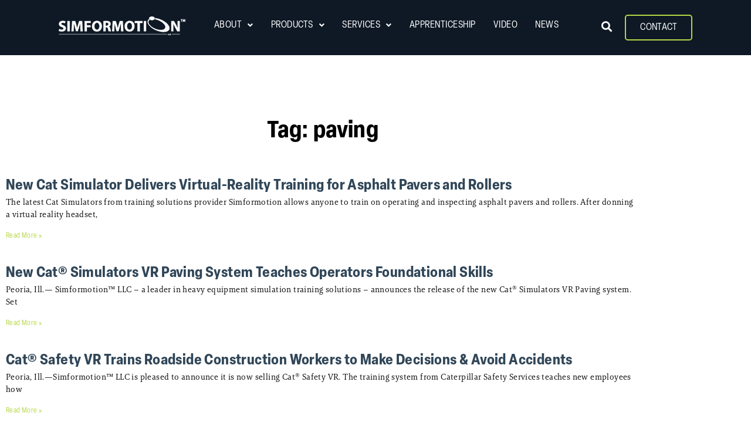

--- FILE ---
content_type: text/css; charset=utf-8
request_url: https://simformotion.com/wp-content/uploads/elementor/css/post-1021.css?ver=1769440793
body_size: 1002
content:
.elementor-1021 .elementor-element.elementor-element-0f66dfa:not(.elementor-motion-effects-element-type-background), .elementor-1021 .elementor-element.elementor-element-0f66dfa > .elementor-motion-effects-container > .elementor-motion-effects-layer{background-color:var( --e-global-color-secondary );}.elementor-1021 .elementor-element.elementor-element-0f66dfa{transition:background 0.3s, border 0.3s, border-radius 0.3s, box-shadow 0.3s;padding:10px 0px 10px 0px;}.elementor-1021 .elementor-element.elementor-element-0f66dfa > .elementor-background-overlay{transition:background 0.3s, border-radius 0.3s, opacity 0.3s;}.elementor-1021 .elementor-element.elementor-element-0f66dfa a{color:#ffffff;}.elementor-1021 .elementor-element.elementor-element-0f66dfa a:hover{color:rgba(214,214,214,0.69);}.elementor-1021 .elementor-element.elementor-element-40c5b2f > .elementor-element-populated{padding:10px 0px 0px 0px;}.elementor-widget-heading .elementor-heading-title{font-family:var( --e-global-typography-primary-font-family ), open sans;font-size:var( --e-global-typography-primary-font-size );font-weight:var( --e-global-typography-primary-font-weight );color:var( --e-global-color-primary );}.elementor-1021 .elementor-element.elementor-element-ca46dc5 > .elementor-widget-container{padding:8px 0px 0px 0px;}.elementor-1021 .elementor-element.elementor-element-ca46dc5{text-align:center;}.elementor-1021 .elementor-element.elementor-element-ca46dc5 .elementor-heading-title{font-size:20px;font-weight:600;text-transform:uppercase;-webkit-text-stroke-color:#000;stroke:#000;color:var( --e-global-color-41bca00f );}.elementor-widget-text-editor{font-family:var( --e-global-typography-text-font-family ), open sans;font-weight:var( --e-global-typography-text-font-weight );color:var( --e-global-color-text );}.elementor-widget-text-editor.elementor-drop-cap-view-stacked .elementor-drop-cap{background-color:var( --e-global-color-primary );}.elementor-widget-text-editor.elementor-drop-cap-view-framed .elementor-drop-cap, .elementor-widget-text-editor.elementor-drop-cap-view-default .elementor-drop-cap{color:var( --e-global-color-primary );border-color:var( --e-global-color-primary );}.elementor-1021 .elementor-element.elementor-element-264d3ee > .elementor-widget-container{padding:0px 0px 0px 0px;}.elementor-1021 .elementor-element.elementor-element-264d3ee{text-align:center;font-weight:400;color:var( --e-global-color-381e4c3 );}.elementor-1021 .elementor-element.elementor-element-8713c22 > .elementor-widget-container{padding:8px 0px 0px 0px;}.elementor-1021 .elementor-element.elementor-element-8713c22{text-align:center;}.elementor-1021 .elementor-element.elementor-element-8713c22 .elementor-heading-title{font-size:20px;font-weight:600;text-transform:uppercase;color:var( --e-global-color-41bca00f );}.elementor-1021 .elementor-element.elementor-element-70a4f46 > .elementor-widget-container{padding:0px 0px 0px 0px;}.elementor-1021 .elementor-element.elementor-element-70a4f46{text-align:center;font-weight:400;color:var( --e-global-color-381e4c3 );}.elementor-1021 .elementor-element.elementor-element-27f2ffa > .elementor-element-populated{padding:18px 0px 0px 0px;}.elementor-1021 .elementor-element.elementor-element-b345bcf{text-align:center;}.elementor-1021 .elementor-element.elementor-element-b345bcf .elementor-heading-title{font-size:20px;font-weight:600;text-transform:uppercase;color:#ffffff;}.elementor-1021 .elementor-element.elementor-element-cd16cbd{text-align:center;color:var( --e-global-color-41bca00f );}.elementor-1021 .elementor-element.elementor-element-4dca2f6 > .elementor-widget-container{padding:8px 0px 0px 0px;}.elementor-1021 .elementor-element.elementor-element-4dca2f6{text-align:center;}.elementor-1021 .elementor-element.elementor-element-4dca2f6 .elementor-heading-title{font-size:20px;font-weight:600;text-transform:uppercase;color:#ffffff;}.elementor-1021 .elementor-element.elementor-element-9d1b6a4 > .elementor-widget-container{margin:0px 0px -18px 0px;padding:0px 0px 0px 0px;}.elementor-1021 .elementor-element.elementor-element-9d1b6a4{text-align:center;font-weight:400;color:#ffffff;}.elementor-widget-button .elementor-button{background-color:var( --e-global-color-accent );font-family:var( --e-global-typography-accent-font-family ), open sans;font-weight:var( --e-global-typography-accent-font-weight );}.elementor-1021 .elementor-element.elementor-element-73f19b4 .elementor-button{background-color:var( --e-global-color-accent );text-transform:uppercase;text-decoration:none;fill:var( --e-global-color-text );color:var( --e-global-color-text );border-style:solid;border-width:2px 2px 2px 2px;border-color:var( --e-global-color-accent );border-radius:5px 5px 5px 5px;}.elementor-1021 .elementor-element.elementor-element-73f19b4 > .elementor-widget-container{margin:-15px 0px 0px 0px;padding:8px 0px 0px 0px;}.elementor-1021 .elementor-element.elementor-element-73f19b4 .elementor-button:hover, .elementor-1021 .elementor-element.elementor-element-73f19b4 .elementor-button:focus{color:var( --e-global-color-text );}.elementor-1021 .elementor-element.elementor-element-73f19b4 .elementor-button:hover svg, .elementor-1021 .elementor-element.elementor-element-73f19b4 .elementor-button:focus svg{fill:var( --e-global-color-text );}.elementor-1021 .elementor-element.elementor-element-c1ea326{--grid-template-columns:repeat(0, auto);--grid-column-gap:5px;--grid-row-gap:0px;}.elementor-1021 .elementor-element.elementor-element-c1ea326 .elementor-widget-container{text-align:center;}.elementor-1021 .elementor-element.elementor-element-c1ea326 > .elementor-widget-container{margin:10px 0px 0px 0px;}.elementor-1021 .elementor-element.elementor-element-c1ea326 .elementor-social-icon{background-color:var( --e-global-color-55c48e6 );}.elementor-1021 .elementor-element.elementor-element-c1ea326 .elementor-social-icon i{color:var( --e-global-color-text );}.elementor-1021 .elementor-element.elementor-element-c1ea326 .elementor-social-icon svg{fill:var( --e-global-color-text );}.elementor-1021 .elementor-element.elementor-element-b9c26f8:not(.elementor-motion-effects-element-type-background), .elementor-1021 .elementor-element.elementor-element-b9c26f8 > .elementor-motion-effects-container > .elementor-motion-effects-layer{background-color:var( --e-global-color-secondary );}.elementor-1021 .elementor-element.elementor-element-b9c26f8{transition:background 0.3s, border 0.3s, border-radius 0.3s, box-shadow 0.3s;padding:15px 0px 0px 0px;}.elementor-1021 .elementor-element.elementor-element-b9c26f8 > .elementor-background-overlay{transition:background 0.3s, border-radius 0.3s, opacity 0.3s;}.elementor-1021 .elementor-element.elementor-element-32df9b4{text-align:center;font-family:"Open Sans", open sans;font-size:10px;color:#ffffff;}.elementor-theme-builder-content-area{height:400px;}.elementor-location-header:before, .elementor-location-footer:before{content:"";display:table;clear:both;}@media(min-width:768px){.elementor-1021 .elementor-element.elementor-element-40c5b2f{width:20%;}.elementor-1021 .elementor-element.elementor-element-c02579c{width:24%;}.elementor-1021 .elementor-element.elementor-element-27f2ffa{width:27%;}.elementor-1021 .elementor-element.elementor-element-f70e421{width:29%;}}@media(max-width:1024px){.elementor-1021 .elementor-element.elementor-element-40c5b2f > .elementor-element-populated{padding:10px 0px 0px 3px;}.elementor-widget-heading .elementor-heading-title{font-size:var( --e-global-typography-primary-font-size );}.elementor-1021 .elementor-element.elementor-element-b9c26f8{padding:15px 5px 0px 5px;}}@media(max-width:767px){.elementor-widget-heading .elementor-heading-title{font-size:var( --e-global-typography-primary-font-size );}.elementor-1021 .elementor-element.elementor-element-c02579c > .elementor-element-populated{margin:15px 0px 0px 0px;--e-column-margin-right:0px;--e-column-margin-left:0px;}.elementor-1021 .elementor-element.elementor-element-27f2ffa > .elementor-element-populated{margin:10px 0px 0px 0px;--e-column-margin-right:0px;--e-column-margin-left:0px;padding:0px 0px 0px 0px;}.elementor-1021 .elementor-element.elementor-element-f70e421 > .elementor-element-populated{margin:25px 0px 0px 0px;--e-column-margin-right:0px;--e-column-margin-left:0px;}.elementor-1021 .elementor-element.elementor-element-c1ea326{--grid-template-columns:repeat(3, auto);}.elementor-1021 .elementor-element.elementor-element-c1ea326 .elementor-widget-container{text-align:center;}.elementor-1021 .elementor-element.elementor-element-c1ea326 > .elementor-widget-container{padding:0px 0px 0px 0px;}.elementor-1021 .elementor-element.elementor-element-32df9b4 > .elementor-widget-container{margin:0px 5px 0px 5px;}}

--- FILE ---
content_type: text/css; charset=utf-8
request_url: https://simformotion.com/wp-content/uploads/elementor/css/post-2038.css?ver=1769440793
body_size: 556
content:
.elementor-2038 .elementor-element.elementor-element-2bc4afa{transition:background 0.3s, border 0.3s, border-radius 0.3s, box-shadow 0.3s;padding:100px 0px 100px 0px;}.elementor-2038 .elementor-element.elementor-element-2bc4afa > .elementor-background-overlay{transition:background 0.3s, border-radius 0.3s, opacity 0.3s;}.elementor-widget-theme-archive-title .elementor-heading-title{font-family:var( --e-global-typography-primary-font-family ), open sans;font-size:var( --e-global-typography-primary-font-size );font-weight:var( --e-global-typography-primary-font-weight );color:var( --e-global-color-primary );}.elementor-2038 .elementor-element.elementor-element-3e73a72a{text-align:center;}.elementor-2038 .elementor-element.elementor-element-3e73a72a .elementor-heading-title{font-size:60px;color:#000000;}.elementor-widget-archive-posts .elementor-button{background-color:var( --e-global-color-accent );font-family:var( --e-global-typography-accent-font-family ), open sans;font-weight:var( --e-global-typography-accent-font-weight );}.elementor-widget-archive-posts .elementor-post__title, .elementor-widget-archive-posts .elementor-post__title a{color:var( --e-global-color-secondary );font-family:var( --e-global-typography-primary-font-family ), open sans;font-size:var( --e-global-typography-primary-font-size );font-weight:var( --e-global-typography-primary-font-weight );}.elementor-widget-archive-posts .elementor-post__meta-data{font-family:var( --e-global-typography-secondary-font-family ), open sans;font-weight:var( --e-global-typography-secondary-font-weight );}.elementor-widget-archive-posts .elementor-post__excerpt p{font-family:var( --e-global-typography-text-font-family ), open sans;font-weight:var( --e-global-typography-text-font-weight );}.elementor-widget-archive-posts .elementor-post__read-more{color:var( --e-global-color-accent );}.elementor-widget-archive-posts a.elementor-post__read-more{font-family:var( --e-global-typography-accent-font-family ), open sans;font-weight:var( --e-global-typography-accent-font-weight );}.elementor-widget-archive-posts .elementor-post__card .elementor-post__badge{background-color:var( --e-global-color-accent );font-family:var( --e-global-typography-accent-font-family ), open sans;font-weight:var( --e-global-typography-accent-font-weight );}.elementor-widget-archive-posts .elementor-pagination{font-family:var( --e-global-typography-secondary-font-family ), open sans;font-weight:var( --e-global-typography-secondary-font-weight );}.elementor-widget-archive-posts .e-load-more-message{font-family:var( --e-global-typography-secondary-font-family ), open sans;font-weight:var( --e-global-typography-secondary-font-weight );}.elementor-widget-archive-posts .elementor-posts-nothing-found{color:var( --e-global-color-text );font-family:var( --e-global-typography-text-font-family ), open sans;font-weight:var( --e-global-typography-text-font-weight );}.elementor-2038 .elementor-element.elementor-element-6da66c1d{--grid-row-gap:35px;--grid-column-gap:30px;}.elementor-2038 .elementor-element.elementor-element-6da66c1d > .elementor-widget-container{margin:35px 0px 0px 0px;}.elementor-2038 .elementor-element.elementor-element-6da66c1d .elementor-post__title, .elementor-2038 .elementor-element.elementor-element-6da66c1d .elementor-post__title a{color:#000000;}.elementor-2038 .elementor-element.elementor-element-6da66c1d .elementor-post__excerpt p{color:#000000;}.elementor-2038 .elementor-element.elementor-element-6da66c1d .elementor-post__read-more{color:#00ce1b;}.elementor-2038 .elementor-element.elementor-element-6da66c1d .elementor-pagination{text-align:center;}.elementor-2038 .elementor-element.elementor-element-6da66c1d .elementor-pagination .page-numbers:not(.dots){color:#000000;}.elementor-2038 .elementor-element.elementor-element-6da66c1d .elementor-pagination a.page-numbers:hover{color:#00ce1b;}.elementor-2038 .elementor-element.elementor-element-6da66c1d .elementor-pagination .page-numbers.current{color:#00ce1b;}body:not(.rtl) .elementor-2038 .elementor-element.elementor-element-6da66c1d .elementor-pagination .page-numbers:not(:first-child){margin-left:calc( 10px/2 );}body:not(.rtl) .elementor-2038 .elementor-element.elementor-element-6da66c1d .elementor-pagination .page-numbers:not(:last-child){margin-right:calc( 10px/2 );}body.rtl .elementor-2038 .elementor-element.elementor-element-6da66c1d .elementor-pagination .page-numbers:not(:first-child){margin-right:calc( 10px/2 );}body.rtl .elementor-2038 .elementor-element.elementor-element-6da66c1d .elementor-pagination .page-numbers:not(:last-child){margin-left:calc( 10px/2 );}@media(max-width:1024px){.elementor-2038 .elementor-element.elementor-element-2bc4afa{padding:100px 25px 100px 25px;}.elementor-widget-theme-archive-title .elementor-heading-title{font-size:var( --e-global-typography-primary-font-size );}.elementor-widget-archive-posts .elementor-post__title, .elementor-widget-archive-posts .elementor-post__title a{font-size:var( --e-global-typography-primary-font-size );}}@media(max-width:767px){.elementor-2038 .elementor-element.elementor-element-2bc4afa{padding:50px 15px 50px 15px;}.elementor-widget-theme-archive-title .elementor-heading-title{font-size:var( --e-global-typography-primary-font-size );}.elementor-2038 .elementor-element.elementor-element-3e73a72a .elementor-heading-title{font-size:45px;}.elementor-widget-archive-posts .elementor-post__title, .elementor-widget-archive-posts .elementor-post__title a{font-size:var( --e-global-typography-primary-font-size );}}